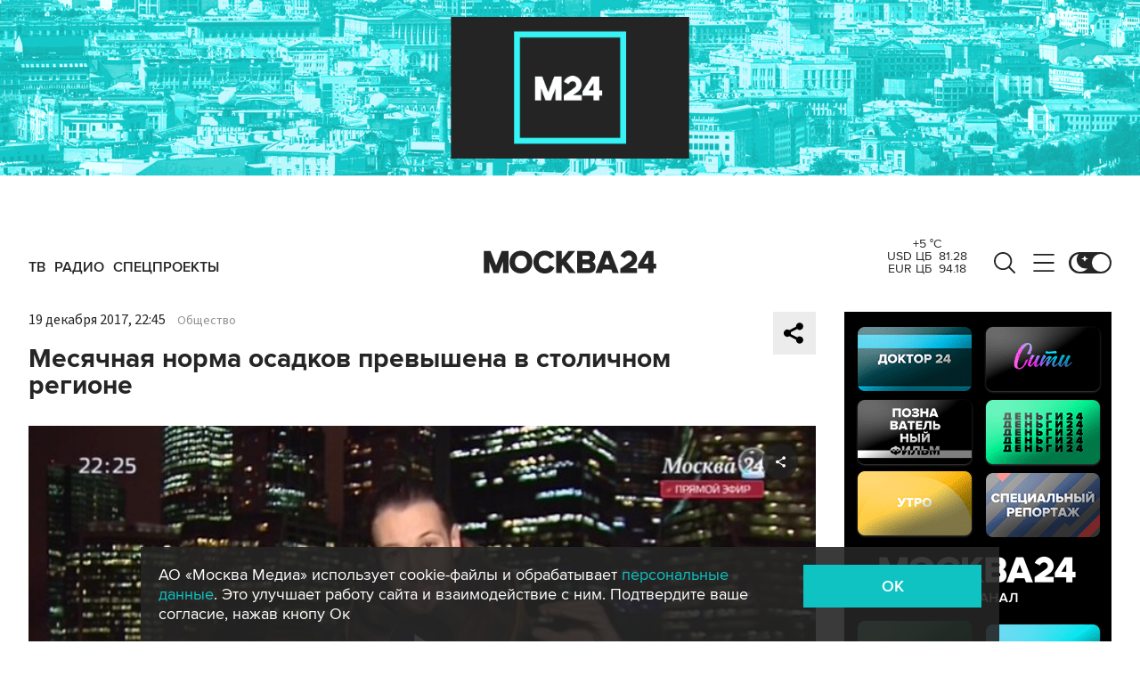

--- FILE ---
content_type: application/javascript
request_url: https://smi2.ru/counter/settings?payload=CImVAjokZjM1MjdhY2MtMWU0OC00MDk1LWFhZjMtYzhhOGM2ZGVkOGE4&cb=_callbacks____0mhx0u6j7
body_size: 1510
content:
_callbacks____0mhx0u6j7("[base64]");